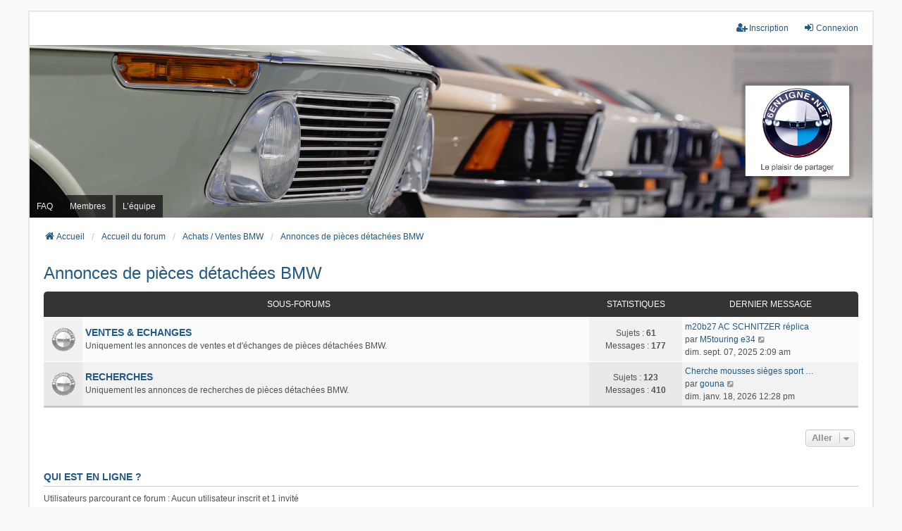

--- FILE ---
content_type: text/html; charset=UTF-8
request_url: https://forum.6enligne.net/viewforum.php?f=131&sid=90fac7bab31c9fe1164d812f5755462f
body_size: 5720
content:
<!DOCTYPE html>
<html dir="ltr" lang="fr">
<head>
<meta charset="utf-8" />
<meta http-equiv="X-UA-Compatible" content="IE=edge">
<meta name="viewport" content="width=device-width, initial-scale=1" />

<title>Forum 6enligne.net - Annonces de pièces détachées BMW</title>

	<link rel="alternate" type="application/atom+xml" title="Flux - Forum 6enligne.net" href="/app.php/feed?sid=e5b2c2ba5dc45b77f9a7165612911c35">			<link rel="alternate" type="application/atom+xml" title="Flux - Nouveaux sujets" href="/app.php/feed/topics?sid=e5b2c2ba5dc45b77f9a7165612911c35">				

<!--
	phpBB style name: we_universal
	Based on style:   prosilver (this is the default phpBB3 style)
	Original author:  Tom Beddard ( http://www.subBlue.com/ )
	Modified by:      nextgen ( http://xeronix.org/ )
	Modified by:      v12mike ( v12mike@ingenious.co.nz )
-->


<link href="./styles/prosilver/theme/stylesheet.css?assets_version=16" rel="stylesheet">
<link href="./assets/css/font-awesome.min.css?assets_version=16" rel="stylesheet">
<link href="./styles/we_universal/theme/common.css?assets_version=16" rel="stylesheet">
<link href="./styles/we_universal/theme/content.css?assets_version=16" rel="stylesheet">
<link href="./styles/we_universal/theme/cp.css?assets_version=16" rel="stylesheet">
<link href="./styles/we_universal/theme/forms.css?assets_version=16" rel="stylesheet">
<link href="./styles/we_universal/theme/colours.css?assets_version=16" rel="stylesheet">
<link href="./styles/we_universal/theme/responsive.css?assets_version=16" rel="stylesheet">
<link href="./styles/we_universal/theme/custom.css?assets_version=16" rel="stylesheet">




<!--[if lte IE 9]>
	<link href="./styles/prosilver/theme/tweaks.css?assets_version=16" rel="stylesheet">
<![endif]-->





<!--[if lt IE 9]>
	<script src="./styles/we_universal/template/html5shiv.min.js"></script>
<![endif]-->

</head>
<body id="phpbb" class="nojs notouch section-viewforum ltr  logged-out">


<div id="wrap" class="wrap">
	<a id="top" class="top-anchor" accesskey="t"></a>

	<div class="inventea-headerbar">
		<nav class="inventea-wrapper inventea-userbar">
			<div class="dropdown-container hidden inventea-mobile-dropdown-menu">
	<a href="#" class="dropdown-trigger inventea-toggle"><i class="icon fa fa-bars"></i></a>
	<div class="dropdown hidden">
	<div class="pointer"><div class="pointer-inner"></div></div>
	<ul class="dropdown-contents" role="menubar">

					<li>
				<a href="http://www.6enligne.net" role="menuitem">
					<i class="icon fa fa-fw fa-home" aria-hidden="true"></i>
					<span>Accueil</span>
				</a>
			</li>
		
		<li>
			<a href="./index.php?sid=e5b2c2ba5dc45b77f9a7165612911c35" role="menuitem">
				<i class="icon fa fa-fw fa-globe" aria-hidden="true"></i>
				<span>Accueil du forum</span>
			</a>
		</li>		
		
		<li data-skip-responsive="true">
			<a id="menu_faq" href="/app.php/help/faq?sid=e5b2c2ba5dc45b77f9a7165612911c35" rel="help" title="Foire aux questions" role="menuitem">
				<i class="icon fa-question-circle fa-fw" aria-hidden="true"></i><span>FAQ</span>
			</a>
		</li>
		
		
		
									<li id="menu_memberlist">
					<a href="./memberlist.php?sid=e5b2c2ba5dc45b77f9a7165612911c35" role="menuitem">
						<i class="icon fa-group fa-fw" aria-hidden="true"></i><span>Membres</span>
					</a>
				</li>
										<li id="menu_team">
					<a href="./memberlist.php?mode=team&amp;sid=e5b2c2ba5dc45b77f9a7165612911c35" role="menuitem">
						<i class="icon fa-shield fa-fw" aria-hidden="true"></i><span>L’équipe</span>
					</a>
				</li>
					
				                    </ul>
    </div>
</div>


			<ul class="linklist bulletin inventea-user-menu" role="menubar">
																		<li class="small-icon rightside" data-skip-responsive="true"><a href="./ucp.php?mode=login&amp;redirect=viewforum.php%3Ff%3D131&amp;sid=e5b2c2ba5dc45b77f9a7165612911c35" title="Connexion" accesskey="x" role="menuitem"><i class="icon fa-fw fa-sign-in" aria-hidden="true"></i>Connexion</a></li>
											<li class="small-icon rightside" data-skip-responsive="true"><a href="./ucp.php?mode=register&amp;sid=e5b2c2ba5dc45b77f9a7165612911c35" role="menuitem"><i class="icon fa-fw fa-user-plus" aria-hidden="true"></i>Inscription</a></li>
										
										
							</ul>
		</nav>
	</div>

		<div class="inventea-header inventea-wrapper">
			<header>
			
						<nav>
			<div class="inventea-posts-menu">
				<ul class="inventea-menu" role="menubar">
																			</ul>
			</div>
			</nav>
			<div class="inventea-dashboard" role="banner">
				<a href="http://www.6enligne.net" title="Accueil">
					<div class="inventea-sitename">
						<h1>Forum 6enligne.net</h1>
						<span></span>
					</div>
				</a>
				<img class="inventea-dashboard-image" src="./styles/we_universal/theme/images/dashboard.jpg?assets_version=16" alt="forum header image">
			</div>

			<nav>
				<div class="inventea-forum-menu">
					<ul class="inventea-menu" role="menubar">
												<li id="button_faq">
							<a href="/app.php/help/faq?sid=e5b2c2ba5dc45b77f9a7165612911c35" rel="help" title="Foire aux questions" role="menuitem">FAQ</a>
						</li>
																								<li id="button_memberlist">
							<a href="./memberlist.php?sid=e5b2c2ba5dc45b77f9a7165612911c35" role="menuitem">Membres</a>
						</li>
																		<li id="button_team">
							<a href="./memberlist.php?mode=team&amp;sid=e5b2c2ba5dc45b77f9a7165612911c35" role="menuitem">L’équipe</a>
						</li>
																																			</ul>
				</div>
			</nav>
				</header>
	</div>

	<div class="inventea-wrapper inventea-content" role="main">
		
		<ul id="nav-breadcrumbs" class="linklist navlinks" role="menubar">
			
									
						<li class="breadcrumbs" itemscope itemtype="http://schema.org/BreadcrumbList">
									<span class="crumb"  itemtype="http://schema.org/ListItem" itemprop="itemListElement" itemscope><a href="http://www.6enligne.net" itemtype="https://schema.org/Thing" itemprop="item" data-navbar-reference="home"><i class="icon fa-home fa-fw" aria-hidden="true"></i><span itemprop="name">Accueil</span></a><meta itemprop="position" content="1" /></span>
												<span class="crumb"  itemtype="http://schema.org/ListItem" itemprop="itemListElement" itemscope><a href="./index.php?sid=e5b2c2ba5dc45b77f9a7165612911c35" itemtype="https://schema.org/Thing" itemprop="item" accesskey="h" data-navbar-reference="index"><span itemprop="name">Accueil du forum</span></a><meta itemprop="position" content="2" /></span>					
																								<span class="crumb"  itemtype="http://schema.org/ListItem" itemprop="itemListElement" itemscope data-forum-id="119"><a href="./viewforum.php?f=119&amp;sid=e5b2c2ba5dc45b77f9a7165612911c35" itemtype="https://schema.org/Thing" itemprop="item"><span itemprop="name">Achats / Ventes BMW</span></a><meta itemprop="position" content="3" /></span>
																													<span class="crumb"  itemtype="http://schema.org/ListItem" itemprop="itemListElement" itemscope data-forum-id="131"><a href="./viewforum.php?f=131&amp;sid=e5b2c2ba5dc45b77f9a7165612911c35" itemtype="https://schema.org/Thing" itemprop="item"><span itemprop="name">Annonces de pièces détachées BMW</span></a><meta itemprop="position" content="4" /></span>
																</li>
					</ul>

		
		<h2 class="forum-title"><a href="./viewforum.php?f=131&amp;sid=e5b2c2ba5dc45b77f9a7165612911c35">Annonces de pièces détachées BMW</a></h2>
<div>
	<!-- NOTE: remove the style="display: none" when you want to have the forum description on the forum body -->
	<div style="display: none !important;">Passez ici vos annonces pour acheter ou vendre des pièces détachées BMW.<br /></div>	</div>


	
	
				<div class="forabg">
			<div class="inner">
			<ul class="topiclist">
				<li class="header">
										<dl class="row-item">
						<dt><div class="list-inner">Sous-forums</div></dt>
						<dd class="topics">Statistiques</dd>
						<dd class="lastpost"><span>Dernier message</span></dd>
					</dl>
									</li>
			</ul>
			<ul class="inventea topiclist forums">
		
					<li class="row">
						<dl title="Aucun message non lu">
				<dt class="row-item forum_read"></dt>
				<dd>
					<a href="./viewforum.php?f=133&amp;sid=e5b2c2ba5dc45b77f9a7165612911c35" class="row-item-link"></a>
					<div class="list-inner">
													<!--
								<a class="feed-icon-forum" title="Flux - VENTES &amp; ECHANGES" href="/app.php/feed?sid=e5b2c2ba5dc45b77f9a7165612911c35?f=133">
									<i class="icon fa-rss-square fa-fw icon-orange" aria-hidden="true"></i><span class="sr-only">Flux - VENTES &amp; ECHANGES</span>
								</a>
							-->
																		<a href="./viewforum.php?f=133&amp;sid=e5b2c2ba5dc45b77f9a7165612911c35" class="forumtitle">VENTES &amp; ECHANGES</a>
						<br />Uniquement les annonces de ventes et d'échanges de pièces détachées BMW.												
												<div class="responsive-show" style="display: none;">
															Sujets : <strong>61</strong>
													</div>
											</div>
				</dd>
									<dd class="topics">
						Sujets : <strong>61</strong><br />
						Messages : <strong>177</strong>
					</dd>
					<dd class="lastpost">
						<span>
																						<dfn>Dernier message</dfn>
																										<a href="./viewtopic.php?f=133&amp;p=1699022&amp;sid=e5b2c2ba5dc45b77f9a7165612911c35#p1699022" title="m20b27 AC SCHNITZER réplica" class="lastsubject">m20b27 AC SCHNITZER réplica</a> <br />
																	par <a href="./memberlist.php?mode=viewprofile&amp;u=25049&amp;sid=e5b2c2ba5dc45b77f9a7165612911c35" class="username">M5touring e34</a>																	<a href="./viewtopic.php?f=133&amp;p=1699022&amp;sid=e5b2c2ba5dc45b77f9a7165612911c35#p1699022" title="Consulter le dernier message">
										<i class="icon fa-external-link-square fa-fw icon-lightgray icon-md" aria-hidden="true"></i><span class="sr-only">Consulter le dernier message</span>
									</a>
																<br /><time datetime="2025-09-07T02:09:01+00:00">dim. sept. 07, 2025 2:09 am</time>
													</span>
					</dd>
							</dl>
					</li>
			
	
	
			
					<li class="row">
						<dl title="Aucun message non lu">
				<dt class="row-item forum_read"></dt>
				<dd>
					<a href="./viewforum.php?f=132&amp;sid=e5b2c2ba5dc45b77f9a7165612911c35" class="row-item-link"></a>
					<div class="list-inner">
													<!--
								<a class="feed-icon-forum" title="Flux - RECHERCHES" href="/app.php/feed?sid=e5b2c2ba5dc45b77f9a7165612911c35?f=132">
									<i class="icon fa-rss-square fa-fw icon-orange" aria-hidden="true"></i><span class="sr-only">Flux - RECHERCHES</span>
								</a>
							-->
																		<a href="./viewforum.php?f=132&amp;sid=e5b2c2ba5dc45b77f9a7165612911c35" class="forumtitle">RECHERCHES</a>
						<br />Uniquement les annonces de recherches de pièces détachées BMW.												
												<div class="responsive-show" style="display: none;">
															Sujets : <strong>123</strong>
													</div>
											</div>
				</dd>
									<dd class="topics">
						Sujets : <strong>123</strong><br />
						Messages : <strong>410</strong>
					</dd>
					<dd class="lastpost">
						<span>
																						<dfn>Dernier message</dfn>
																										<a href="./viewtopic.php?f=132&amp;p=1701807&amp;sid=e5b2c2ba5dc45b77f9a7165612911c35#p1701807" title="Cherche mousses sièges sport bmw e30" class="lastsubject">Cherche mousses sièges sport …</a> <br />
																	par <a href="./memberlist.php?mode=viewprofile&amp;u=28676&amp;sid=e5b2c2ba5dc45b77f9a7165612911c35" class="username">gouna</a>																	<a href="./viewtopic.php?f=132&amp;p=1701807&amp;sid=e5b2c2ba5dc45b77f9a7165612911c35#p1701807" title="Consulter le dernier message">
										<i class="icon fa-external-link-square fa-fw icon-lightgray icon-md" aria-hidden="true"></i><span class="sr-only">Consulter le dernier message</span>
									</a>
																<br /><time datetime="2026-01-18T12:28:09+00:00">dim. janv. 18, 2026 12:28 pm</time>
													</span>
					</dd>
							</dl>
					</li>
			
				</ul>

			</div>
		</div>
		




	


<div class="action-bar actions-jump">
	
		<div class="jumpbox dropdown-container dropdown-container-right dropdown-up dropdown-left dropdown-button-control" id="jumpbox">
			<span title="Aller" class="button button-secondary dropdown-trigger dropdown-select">
				<span>Aller</span>
				<span class="caret"><i class="icon fa-sort-down fa-fw" aria-hidden="true"></i></span>
			</span>
		<div class="dropdown">
			<div class="pointer"><div class="pointer-inner"></div></div>
			<ul class="dropdown-contents">
																				<li><a href="./viewforum.php?f=170&amp;sid=e5b2c2ba5dc45b77f9a7165612911c35" class="jumpbox-cat-link"> <span> Communications Importantes</span></a></li>
																<li><a href="./viewforum.php?f=218&amp;sid=e5b2c2ba5dc45b77f9a7165612911c35" class="jumpbox-sub-link"><span class="spacer"></span> <span>&#8627; &nbsp; COMMENT RÉCUPÉRER VOTRE COMPTE</span></a></li>
																<li><a href="./viewforum.php?f=114&amp;sid=e5b2c2ba5dc45b77f9a7165612911c35" class="jumpbox-cat-link"> <span> Entraide : questions techniques</span></a></li>
																<li><a href="./viewforum.php?f=16&amp;sid=e5b2c2ba5dc45b77f9a7165612911c35" class="jumpbox-sub-link"><span class="spacer"></span> <span>&#8627; &nbsp; Les moteurs essence (après 82)</span></a></li>
																<li><a href="./viewforum.php?f=2&amp;sid=e5b2c2ba5dc45b77f9a7165612911c35" class="jumpbox-sub-link"><span class="spacer"></span> <span>&#8627; &nbsp; Les moteurs diesel</span></a></li>
																<li><a href="./viewforum.php?f=18&amp;sid=e5b2c2ba5dc45b77f9a7165612911c35" class="jumpbox-sub-link"><span class="spacer"></span> <span>&#8627; &nbsp; Le coin des vieux carbus (voiture d'avant 81 y compris E21 - E23)</span></a></li>
																<li><a href="./viewforum.php?f=12&amp;sid=e5b2c2ba5dc45b77f9a7165612911c35" class="jumpbox-sub-link"><span class="spacer"></span> <span>&#8627; &nbsp; Modification - Optimisation moteur pour usage circuit</span></a></li>
																<li><a href="./viewforum.php?f=7&amp;sid=e5b2c2ba5dc45b77f9a7165612911c35" class="jumpbox-sub-link"><span class="spacer"></span> <span>&#8627; &nbsp; Liaison au sol - Pneumatiques - Amortisseurs - Freinage - Transmission</span></a></li>
																<li><a href="./viewforum.php?f=28&amp;sid=e5b2c2ba5dc45b77f9a7165612911c35" class="jumpbox-sub-link"><span class="spacer"></span> <span>&#8627; &nbsp; Electricité - Alarmes - ODB - DME - Clim</span></a></li>
																<li><a href="./viewforum.php?f=148&amp;sid=e5b2c2ba5dc45b77f9a7165612911c35" class="jumpbox-sub-link"><span class="spacer"></span> <span>&#8627; &nbsp; Image et son (Autoradio - GPS - DVD - TV - Téléphone)</span></a></li>
																<li><a href="./viewforum.php?f=14&amp;sid=e5b2c2ba5dc45b77f9a7165612911c35" class="jumpbox-sub-link"><span class="spacer"></span> <span>&#8627; &nbsp; Nettoyage - Entretien - Peinture - Carrosserie - Esthétique</span></a></li>
																<li><a href="./viewforum.php?f=199&amp;sid=e5b2c2ba5dc45b77f9a7165612911c35" class="jumpbox-sub-link"><span class="spacer"></span> <span>&#8627; &nbsp; Outillages-CNC-Produits</span></a></li>
																<li><a href="./viewforum.php?f=205&amp;sid=e5b2c2ba5dc45b77f9a7165612911c35" class="jumpbox-sub-link"><span class="spacer"></span><span class="spacer"></span> <span>&#8627; &nbsp; Outillages</span></a></li>
																<li><a href="./viewforum.php?f=206&amp;sid=e5b2c2ba5dc45b77f9a7165612911c35" class="jumpbox-sub-link"><span class="spacer"></span><span class="spacer"></span> <span>&#8627; &nbsp; CNC</span></a></li>
																<li><a href="./viewforum.php?f=207&amp;sid=e5b2c2ba5dc45b77f9a7165612911c35" class="jumpbox-sub-link"><span class="spacer"></span><span class="spacer"></span> <span>&#8627; &nbsp; Produits</span></a></li>
																<li><a href="./viewforum.php?f=123&amp;sid=e5b2c2ba5dc45b77f9a7165612911c35" class="jumpbox-cat-link"> <span> Problèmes connus et résolus (FAQ)</span></a></li>
																<li><a href="./viewforum.php?f=9&amp;sid=e5b2c2ba5dc45b77f9a7165612911c35" class="jumpbox-sub-link"><span class="spacer"></span> <span>&#8627; &nbsp; FAQ Générale</span></a></li>
																<li><a href="./viewforum.php?f=46&amp;sid=e5b2c2ba5dc45b77f9a7165612911c35" class="jumpbox-sub-link"><span class="spacer"></span> <span>&#8627; &nbsp; Par Type Moteur (ESSENCE)</span></a></li>
																<li><a href="./viewforum.php?f=83&amp;sid=e5b2c2ba5dc45b77f9a7165612911c35" class="jumpbox-sub-link"><span class="spacer"></span><span class="spacer"></span> <span>&#8627; &nbsp; M10</span></a></li>
																<li><a href="./viewforum.php?f=87&amp;sid=e5b2c2ba5dc45b77f9a7165612911c35" class="jumpbox-sub-link"><span class="spacer"></span><span class="spacer"></span> <span>&#8627; &nbsp; M20</span></a></li>
																<li><a href="./viewforum.php?f=50&amp;sid=e5b2c2ba5dc45b77f9a7165612911c35" class="jumpbox-sub-link"><span class="spacer"></span><span class="spacer"></span> <span>&#8627; &nbsp; M30</span></a></li>
																<li><a href="./viewforum.php?f=86&amp;sid=e5b2c2ba5dc45b77f9a7165612911c35" class="jumpbox-sub-link"><span class="spacer"></span><span class="spacer"></span> <span>&#8627; &nbsp; M40</span></a></li>
																<li><a href="./viewforum.php?f=92&amp;sid=e5b2c2ba5dc45b77f9a7165612911c35" class="jumpbox-sub-link"><span class="spacer"></span><span class="spacer"></span> <span>&#8627; &nbsp; M42</span></a></li>
																<li><a href="./viewforum.php?f=58&amp;sid=e5b2c2ba5dc45b77f9a7165612911c35" class="jumpbox-sub-link"><span class="spacer"></span><span class="spacer"></span> <span>&#8627; &nbsp; M43</span></a></li>
																<li><a href="./viewforum.php?f=49&amp;sid=e5b2c2ba5dc45b77f9a7165612911c35" class="jumpbox-sub-link"><span class="spacer"></span><span class="spacer"></span> <span>&#8627; &nbsp; M50</span></a></li>
																<li><a href="./viewforum.php?f=70&amp;sid=e5b2c2ba5dc45b77f9a7165612911c35" class="jumpbox-sub-link"><span class="spacer"></span><span class="spacer"></span> <span>&#8627; &nbsp; M52</span></a></li>
																<li><a href="./viewforum.php?f=55&amp;sid=e5b2c2ba5dc45b77f9a7165612911c35" class="jumpbox-sub-link"><span class="spacer"></span><span class="spacer"></span> <span>&#8627; &nbsp; M54</span></a></li>
																<li><a href="./viewforum.php?f=63&amp;sid=e5b2c2ba5dc45b77f9a7165612911c35" class="jumpbox-sub-link"><span class="spacer"></span><span class="spacer"></span> <span>&#8627; &nbsp; M56</span></a></li>
																<li><a href="./viewforum.php?f=71&amp;sid=e5b2c2ba5dc45b77f9a7165612911c35" class="jumpbox-sub-link"><span class="spacer"></span><span class="spacer"></span> <span>&#8627; &nbsp; M60</span></a></li>
																<li><a href="./viewforum.php?f=64&amp;sid=e5b2c2ba5dc45b77f9a7165612911c35" class="jumpbox-sub-link"><span class="spacer"></span><span class="spacer"></span> <span>&#8627; &nbsp; M62</span></a></li>
																<li><a href="./viewforum.php?f=76&amp;sid=e5b2c2ba5dc45b77f9a7165612911c35" class="jumpbox-sub-link"><span class="spacer"></span><span class="spacer"></span> <span>&#8627; &nbsp; M70</span></a></li>
																<li><a href="./viewforum.php?f=82&amp;sid=e5b2c2ba5dc45b77f9a7165612911c35" class="jumpbox-sub-link"><span class="spacer"></span><span class="spacer"></span> <span>&#8627; &nbsp; M73</span></a></li>
																<li><a href="./viewforum.php?f=77&amp;sid=e5b2c2ba5dc45b77f9a7165612911c35" class="jumpbox-sub-link"><span class="spacer"></span><span class="spacer"></span> <span>&#8627; &nbsp; N40</span></a></li>
																<li><a href="./viewforum.php?f=65&amp;sid=e5b2c2ba5dc45b77f9a7165612911c35" class="jumpbox-sub-link"><span class="spacer"></span><span class="spacer"></span> <span>&#8627; &nbsp; N42</span></a></li>
																<li><a href="./viewforum.php?f=72&amp;sid=e5b2c2ba5dc45b77f9a7165612911c35" class="jumpbox-sub-link"><span class="spacer"></span><span class="spacer"></span> <span>&#8627; &nbsp; N52</span></a></li>
																<li><a href="./viewforum.php?f=75&amp;sid=e5b2c2ba5dc45b77f9a7165612911c35" class="jumpbox-sub-link"><span class="spacer"></span><span class="spacer"></span> <span>&#8627; &nbsp; S14</span></a></li>
																<li><a href="./viewforum.php?f=56&amp;sid=e5b2c2ba5dc45b77f9a7165612911c35" class="jumpbox-sub-link"><span class="spacer"></span><span class="spacer"></span> <span>&#8627; &nbsp; S38</span></a></li>
																<li><a href="./viewforum.php?f=62&amp;sid=e5b2c2ba5dc45b77f9a7165612911c35" class="jumpbox-sub-link"><span class="spacer"></span><span class="spacer"></span> <span>&#8627; &nbsp; S50</span></a></li>
																<li><a href="./viewforum.php?f=81&amp;sid=e5b2c2ba5dc45b77f9a7165612911c35" class="jumpbox-sub-link"><span class="spacer"></span><span class="spacer"></span> <span>&#8627; &nbsp; S54</span></a></li>
																<li><a href="./viewforum.php?f=78&amp;sid=e5b2c2ba5dc45b77f9a7165612911c35" class="jumpbox-sub-link"><span class="spacer"></span><span class="spacer"></span> <span>&#8627; &nbsp; S62</span></a></li>
																<li><a href="./viewforum.php?f=93&amp;sid=e5b2c2ba5dc45b77f9a7165612911c35" class="jumpbox-sub-link"><span class="spacer"></span><span class="spacer"></span> <span>&#8627; &nbsp; S70</span></a></li>
																<li><a href="./viewforum.php?f=94&amp;sid=e5b2c2ba5dc45b77f9a7165612911c35" class="jumpbox-sub-link"><span class="spacer"></span><span class="spacer"></span> <span>&#8627; &nbsp; W10</span></a></li>
																<li><a href="./viewforum.php?f=95&amp;sid=e5b2c2ba5dc45b77f9a7165612911c35" class="jumpbox-sub-link"><span class="spacer"></span><span class="spacer"></span> <span>&#8627; &nbsp; W11</span></a></li>
																<li><a href="./viewforum.php?f=47&amp;sid=e5b2c2ba5dc45b77f9a7165612911c35" class="jumpbox-sub-link"><span class="spacer"></span> <span>&#8627; &nbsp; Par Type Moteur (DIESEL)</span></a></li>
																<li><a href="./viewforum.php?f=88&amp;sid=e5b2c2ba5dc45b77f9a7165612911c35" class="jumpbox-sub-link"><span class="spacer"></span><span class="spacer"></span> <span>&#8627; &nbsp; M21</span></a></li>
																<li><a href="./viewforum.php?f=51&amp;sid=e5b2c2ba5dc45b77f9a7165612911c35" class="jumpbox-sub-link"><span class="spacer"></span><span class="spacer"></span> <span>&#8627; &nbsp; M41</span></a></li>
																<li><a href="./viewforum.php?f=91&amp;sid=e5b2c2ba5dc45b77f9a7165612911c35" class="jumpbox-sub-link"><span class="spacer"></span><span class="spacer"></span> <span>&#8627; &nbsp; M47</span></a></li>
																<li><a href="./viewforum.php?f=59&amp;sid=e5b2c2ba5dc45b77f9a7165612911c35" class="jumpbox-sub-link"><span class="spacer"></span><span class="spacer"></span> <span>&#8627; &nbsp; M51</span></a></li>
																<li><a href="./viewforum.php?f=54&amp;sid=e5b2c2ba5dc45b77f9a7165612911c35" class="jumpbox-sub-link"><span class="spacer"></span><span class="spacer"></span> <span>&#8627; &nbsp; M57</span></a></li>
																<li><a href="./viewforum.php?f=68&amp;sid=e5b2c2ba5dc45b77f9a7165612911c35" class="jumpbox-sub-link"><span class="spacer"></span><span class="spacer"></span> <span>&#8627; &nbsp; M67</span></a></li>
																<li><a href="./viewforum.php?f=193&amp;sid=e5b2c2ba5dc45b77f9a7165612911c35" class="jumpbox-sub-link"><span class="spacer"></span><span class="spacer"></span> <span>&#8627; &nbsp; N47</span></a></li>
																<li><a href="./viewforum.php?f=48&amp;sid=e5b2c2ba5dc45b77f9a7165612911c35" class="jumpbox-sub-link"><span class="spacer"></span> <span>&#8627; &nbsp; Par Type Carrosserie</span></a></li>
																<li><a href="./viewforum.php?f=98&amp;sid=e5b2c2ba5dc45b77f9a7165612911c35" class="jumpbox-sub-link"><span class="spacer"></span><span class="spacer"></span> <span>&#8627; &nbsp; E3 - E6 - E8 - E9 - E10 - E20</span></a></li>
																<li><a href="./viewforum.php?f=102&amp;sid=e5b2c2ba5dc45b77f9a7165612911c35" class="jumpbox-sub-link"><span class="spacer"></span><span class="spacer"></span> <span>&#8627; &nbsp; E12</span></a></li>
																<li><a href="./viewforum.php?f=103&amp;sid=e5b2c2ba5dc45b77f9a7165612911c35" class="jumpbox-sub-link"><span class="spacer"></span><span class="spacer"></span> <span>&#8627; &nbsp; E21</span></a></li>
																<li><a href="./viewforum.php?f=96&amp;sid=e5b2c2ba5dc45b77f9a7165612911c35" class="jumpbox-sub-link"><span class="spacer"></span><span class="spacer"></span> <span>&#8627; &nbsp; E23</span></a></li>
																<li><a href="./viewforum.php?f=84&amp;sid=e5b2c2ba5dc45b77f9a7165612911c35" class="jumpbox-sub-link"><span class="spacer"></span><span class="spacer"></span> <span>&#8627; &nbsp; E24</span></a></li>
																<li><a href="./viewforum.php?f=89&amp;sid=e5b2c2ba5dc45b77f9a7165612911c35" class="jumpbox-sub-link"><span class="spacer"></span><span class="spacer"></span> <span>&#8627; &nbsp; E28</span></a></li>
																<li><a href="./viewforum.php?f=52&amp;sid=e5b2c2ba5dc45b77f9a7165612911c35" class="jumpbox-sub-link"><span class="spacer"></span><span class="spacer"></span> <span>&#8627; &nbsp; E30</span></a></li>
																<li><a href="./viewforum.php?f=85&amp;sid=e5b2c2ba5dc45b77f9a7165612911c35" class="jumpbox-sub-link"><span class="spacer"></span><span class="spacer"></span> <span>&#8627; &nbsp; E31</span></a></li>
																<li><a href="./viewforum.php?f=90&amp;sid=e5b2c2ba5dc45b77f9a7165612911c35" class="jumpbox-sub-link"><span class="spacer"></span><span class="spacer"></span> <span>&#8627; &nbsp; E32</span></a></li>
																<li><a href="./viewforum.php?f=60&amp;sid=e5b2c2ba5dc45b77f9a7165612911c35" class="jumpbox-sub-link"><span class="spacer"></span><span class="spacer"></span> <span>&#8627; &nbsp; E34</span></a></li>
																<li><a href="./viewforum.php?f=53&amp;sid=e5b2c2ba5dc45b77f9a7165612911c35" class="jumpbox-sub-link"><span class="spacer"></span><span class="spacer"></span> <span>&#8627; &nbsp; E36</span></a></li>
																<li><a href="./viewforum.php?f=67&amp;sid=e5b2c2ba5dc45b77f9a7165612911c35" class="jumpbox-sub-link"><span class="spacer"></span><span class="spacer"></span> <span>&#8627; &nbsp; E38</span></a></li>
																<li><a href="./viewforum.php?f=57&amp;sid=e5b2c2ba5dc45b77f9a7165612911c35" class="jumpbox-sub-link"><span class="spacer"></span><span class="spacer"></span> <span>&#8627; &nbsp; E39</span></a></li>
																<li><a href="./viewforum.php?f=61&amp;sid=e5b2c2ba5dc45b77f9a7165612911c35" class="jumpbox-sub-link"><span class="spacer"></span><span class="spacer"></span> <span>&#8627; &nbsp; E46</span></a></li>
																<li><a href="./viewforum.php?f=73&amp;sid=e5b2c2ba5dc45b77f9a7165612911c35" class="jumpbox-sub-link"><span class="spacer"></span><span class="spacer"></span> <span>&#8627; &nbsp; E53</span></a></li>
																<li><a href="./viewforum.php?f=66&amp;sid=e5b2c2ba5dc45b77f9a7165612911c35" class="jumpbox-sub-link"><span class="spacer"></span><span class="spacer"></span> <span>&#8627; &nbsp; E60-E61</span></a></li>
																<li><a href="./viewforum.php?f=212&amp;sid=e5b2c2ba5dc45b77f9a7165612911c35" class="jumpbox-sub-link"><span class="spacer"></span><span class="spacer"></span> <span>&#8627; &nbsp; E63-E64</span></a></li>
																<li><a href="./viewforum.php?f=213&amp;sid=e5b2c2ba5dc45b77f9a7165612911c35" class="jumpbox-sub-link"><span class="spacer"></span><span class="spacer"></span> <span>&#8627; &nbsp; E65-E66-E67</span></a></li>
																<li><a href="./viewforum.php?f=215&amp;sid=e5b2c2ba5dc45b77f9a7165612911c35" class="jumpbox-sub-link"><span class="spacer"></span><span class="spacer"></span> <span>&#8627; &nbsp; E70</span></a></li>
																<li><a href="./viewforum.php?f=216&amp;sid=e5b2c2ba5dc45b77f9a7165612911c35" class="jumpbox-sub-link"><span class="spacer"></span><span class="spacer"></span> <span>&#8627; &nbsp; E71-E72</span></a></li>
																<li><a href="./viewforum.php?f=80&amp;sid=e5b2c2ba5dc45b77f9a7165612911c35" class="jumpbox-sub-link"><span class="spacer"></span><span class="spacer"></span> <span>&#8627; &nbsp; E81-E82-E87-E88</span></a></li>
																<li><a href="./viewforum.php?f=74&amp;sid=e5b2c2ba5dc45b77f9a7165612911c35" class="jumpbox-sub-link"><span class="spacer"></span><span class="spacer"></span> <span>&#8627; &nbsp; E83</span></a></li>
																<li><a href="./viewforum.php?f=208&amp;sid=e5b2c2ba5dc45b77f9a7165612911c35" class="jumpbox-sub-link"><span class="spacer"></span><span class="spacer"></span> <span>&#8627; &nbsp; E84</span></a></li>
																<li><a href="./viewforum.php?f=211&amp;sid=e5b2c2ba5dc45b77f9a7165612911c35" class="jumpbox-sub-link"><span class="spacer"></span><span class="spacer"></span> <span>&#8627; &nbsp; E85-E86</span></a></li>
																<li><a href="./viewforum.php?f=214&amp;sid=e5b2c2ba5dc45b77f9a7165612911c35" class="jumpbox-sub-link"><span class="spacer"></span><span class="spacer"></span> <span>&#8627; &nbsp; E89</span></a></li>
																<li><a href="./viewforum.php?f=79&amp;sid=e5b2c2ba5dc45b77f9a7165612911c35" class="jumpbox-sub-link"><span class="spacer"></span><span class="spacer"></span> <span>&#8627; &nbsp; E90-E91-E92-E93</span></a></li>
																<li><a href="./viewforum.php?f=115&amp;sid=e5b2c2ba5dc45b77f9a7165612911c35" class="jumpbox-cat-link"> <span> Autres forums BMW (Autour des BM)</span></a></li>
																<li><a href="./viewforum.php?f=27&amp;sid=e5b2c2ba5dc45b77f9a7165612911c35" class="jumpbox-sub-link"><span class="spacer"></span> <span>&#8627; &nbsp; Discussions BMW des années 70 et avant</span></a></li>
																<li><a href="./viewforum.php?f=5&amp;sid=e5b2c2ba5dc45b77f9a7165612911c35" class="jumpbox-sub-link"><span class="spacer"></span> <span>&#8627; &nbsp; Discussions BMW des années 80 - 90</span></a></li>
																<li><a href="./viewforum.php?f=105&amp;sid=e5b2c2ba5dc45b77f9a7165612911c35" class="jumpbox-sub-link"><span class="spacer"></span> <span>&#8627; &nbsp; Discussions BMW des années 2000</span></a></li>
																<li><a href="./viewforum.php?f=150&amp;sid=e5b2c2ba5dc45b77f9a7165612911c35" class="jumpbox-sub-link"><span class="spacer"></span> <span>&#8627; &nbsp; Discussions BMW en concessions &amp; autour de la marque</span></a></li>
																<li><a href="./viewforum.php?f=3&amp;sid=e5b2c2ba5dc45b77f9a7165612911c35" class="jumpbox-sub-link"><span class="spacer"></span> <span>&#8627; &nbsp; Bonnes adresses de clients satisfaits</span></a></li>
																<li><a href="./viewforum.php?f=19&amp;sid=e5b2c2ba5dc45b77f9a7165612911c35" class="jumpbox-sub-link"><span class="spacer"></span> <span>&#8627; &nbsp; Sport automobile (F1 et autres compétitions)</span></a></li>
																<li><a href="./viewforum.php?f=121&amp;sid=e5b2c2ba5dc45b77f9a7165612911c35" class="jumpbox-cat-link"> <span> Meetings</span></a></li>
																<li><a href="./viewforum.php?f=30&amp;sid=e5b2c2ba5dc45b77f9a7165612911c35" class="jumpbox-sub-link"><span class="spacer"></span> <span>&#8627; &nbsp; Organisation de meetings</span></a></li>
																<li><a href="./viewforum.php?f=149&amp;sid=e5b2c2ba5dc45b77f9a7165612911c35" class="jumpbox-sub-link"><span class="spacer"></span><span class="spacer"></span> <span>&#8627; &nbsp; Meetings organisés par le club 6enligne.net</span></a></li>
																<li><a href="./viewforum.php?f=31&amp;sid=e5b2c2ba5dc45b77f9a7165612911c35" class="jumpbox-sub-link"><span class="spacer"></span> <span>&#8627; &nbsp; Comptes rendus de meetings</span></a></li>
																<li><a href="./viewforum.php?f=134&amp;sid=e5b2c2ba5dc45b77f9a7165612911c35" class="jumpbox-sub-link"><span class="spacer"></span><span class="spacer"></span> <span>&#8627; &nbsp; Issoire 2006</span></a></li>
																<li><a href="./viewforum.php?f=147&amp;sid=e5b2c2ba5dc45b77f9a7165612911c35" class="jumpbox-sub-link"><span class="spacer"></span><span class="spacer"></span> <span>&#8627; &nbsp; Issoire 2008</span></a></li>
																<li><a href="./viewforum.php?f=152&amp;sid=e5b2c2ba5dc45b77f9a7165612911c35" class="jumpbox-sub-link"><span class="spacer"></span><span class="spacer"></span> <span>&#8627; &nbsp; Charade 2009</span></a></li>
																<li><a href="./viewforum.php?f=175&amp;sid=e5b2c2ba5dc45b77f9a7165612911c35" class="jumpbox-sub-link"><span class="spacer"></span><span class="spacer"></span> <span>&#8627; &nbsp; Le bourbonnais 2011</span></a></li>
																<li><a href="./viewforum.php?f=188&amp;sid=e5b2c2ba5dc45b77f9a7165612911c35" class="jumpbox-sub-link"><span class="spacer"></span><span class="spacer"></span> <span>&#8627; &nbsp; Touraine 2013</span></a></li>
																<li><a href="./viewforum.php?f=195&amp;sid=e5b2c2ba5dc45b77f9a7165612911c35" class="jumpbox-sub-link"><span class="spacer"></span><span class="spacer"></span> <span>&#8627; &nbsp; Cantal 2014</span></a></li>
																<li><a href="./viewforum.php?f=198&amp;sid=e5b2c2ba5dc45b77f9a7165612911c35" class="jumpbox-sub-link"><span class="spacer"></span><span class="spacer"></span> <span>&#8627; &nbsp; Jura/Suisse 2015</span></a></li>
																<li><a href="./viewforum.php?f=119&amp;sid=e5b2c2ba5dc45b77f9a7165612911c35" class="jumpbox-cat-link"> <span> Achats / Ventes BMW</span></a></li>
																<li><a href="./viewforum.php?f=128&amp;sid=e5b2c2ba5dc45b77f9a7165612911c35" class="jumpbox-sub-link"><span class="spacer"></span> <span>&#8627; &nbsp; Annonces de véhicules BMW</span></a></li>
																<li><a href="./viewforum.php?f=129&amp;sid=e5b2c2ba5dc45b77f9a7165612911c35" class="jumpbox-sub-link"><span class="spacer"></span><span class="spacer"></span> <span>&#8627; &nbsp; VENTES &amp; ECHANGES</span></a></li>
																<li><a href="./viewforum.php?f=130&amp;sid=e5b2c2ba5dc45b77f9a7165612911c35" class="jumpbox-sub-link"><span class="spacer"></span><span class="spacer"></span> <span>&#8627; &nbsp; RECHERCHES</span></a></li>
																<li><a href="./viewforum.php?f=131&amp;sid=e5b2c2ba5dc45b77f9a7165612911c35" class="jumpbox-sub-link"><span class="spacer"></span> <span>&#8627; &nbsp; Annonces de pièces détachées BMW</span></a></li>
																<li><a href="./viewforum.php?f=133&amp;sid=e5b2c2ba5dc45b77f9a7165612911c35" class="jumpbox-sub-link"><span class="spacer"></span><span class="spacer"></span> <span>&#8627; &nbsp; VENTES &amp; ECHANGES</span></a></li>
																<li><a href="./viewforum.php?f=132&amp;sid=e5b2c2ba5dc45b77f9a7165612911c35" class="jumpbox-sub-link"><span class="spacer"></span><span class="spacer"></span> <span>&#8627; &nbsp; RECHERCHES</span></a></li>
											</ul>
		</div>
	</div>

	</div>

	<div class="stat-block online-list">
		<h3><a href="./viewonline.php?sid=e5b2c2ba5dc45b77f9a7165612911c35">Qui est en ligne ?</a></h3>
		<p>Utilisateurs parcourant ce forum : Aucun utilisateur inscrit et 1 invité</p>
	</div>


				
			</div>

	<div class="inventea-footer-wrapper">
		<div id="page-footer" class="inventea-footer" role="contentinfo">
			<nav>
	<ul id="nav-footer" class="nav-footer linklist" role="menubar">
		<li class="breadcrumbs">
							<span class="crumb"><a href="http://www.6enligne.net" data-navbar-reference="home"><span>Accueil</span></a></span>									<span class="crumb"><a href="./index.php?sid=e5b2c2ba5dc45b77f9a7165612911c35" data-navbar-reference="index"><span>Accueil du forum</span></a></span>					</li>

				
				
					<li class="small-icon">
				<a href="./ucp.php?mode=delete_cookies&amp;sid=e5b2c2ba5dc45b77f9a7165612911c35" data-ajax="true" data-refresh="true" role="menuitem">Supprimer les cookies</a>
			</li>
		
				<li>Fuseau horaire sur <span title="UTC">UTC</span></li>
			</ul>
</nav>

			<footer class="inventea-credits">
								<p class="footer-row">
					<span class="footer-copyright">Développé par <a href="https://www.phpbb.com/">phpBB</a>&reg; Forum Software &copy; phpBB Limited</span>
				</p>
								<p class="footer-row">
					<span class="footer-copyright"><a href="https://www.phpbb.com/customise/db/translation/french/">Traduction française officielle</a> &copy; <a href="https://www.qiaeru.com">Qiaeru</a></span>
				</p>
								<p class="footer-row">
					<span class="footer-copyright">Style <a href="https://phpbb.com/customise/db/style/we_universal">we_universal</a>  created by INVENTEA & v12mike</span>
				</p>
								<p class="footer-row" role="menu">
					<a class="footer-link" href="./ucp.php?mode=privacy&amp;sid=e5b2c2ba5dc45b77f9a7165612911c35" title="Confidentialité" role="menuitem">
						<span class="footer-link-text">Confidentialité</span>
					</a>
					|
					<a class="footer-link" href="./ucp.php?mode=terms&amp;sid=e5b2c2ba5dc45b77f9a7165612911c35" title="Conditions" role="menuitem">
						<span class="footer-link-text">Conditions</span>
					</a>
				</p>
											</footer>
		</div>
	</div>

	<div id="darkenwrapper" class="darkenwrapper" data-ajax-error-title="Erreur AJAX" data-ajax-error-text="Une erreur est survenue lors du traitement de votre requête." data-ajax-error-text-abort="La requête a été interrompue par l’utilisateur." data-ajax-error-text-timeout="Votre requête a expiré prématurément. Veuillez réessayer." data-ajax-error-text-parsererror="Une erreur est survenue lors du traitement de votre requête et le serveur a renvoyé une réponse invalide.">
		<div id="darken" class="darken">&nbsp;</div>
	</div>

	<div id="phpbb_alert" class="phpbb_alert" data-l-err="Erreur" data-l-timeout-processing-req="Le délai a été dépassé.">
		<a href="#" class="alert_close">
			<i class="icon fa-times-circle fa-fw" aria-hidden="true"></i>
		</a>
	<h3 class="alert_title">&nbsp;</h3><p class="alert_text"></p>
	</div>
	<div id="phpbb_confirm" class="phpbb_alert">
		<a href="#" class="alert_close">
			<i class="icon fa-times-circle fa-fw" aria-hidden="true"></i>
		</a>
		<div class="alert_text"></div>
	</div>

<div>
	<a id="bottom" class="anchor" accesskey="z"></a>
	</div>
</div>

<script src="./assets/javascript/jquery-3.5.1.min.js?assets_version=16"></script>
<script src="./assets/javascript/core.js?assets_version=16"></script>


<script>
(function($) {  // Avoid conflicts with other libraries

'use strict';

	phpbb.addAjaxCallback('reporttosfs', function(data) {
		if (data.postid !== "undefined") {
			$('#sfs' + data.postid).hide();
			phpbb.closeDarkenWrapper(5000);
		}
	});

})(jQuery);
</script>
<script src="./styles/prosilver/template/forum_fn.js?assets_version=16"></script>
<script src="./styles/prosilver/template/ajax.js?assets_version=16"></script>



</body>
</html>
